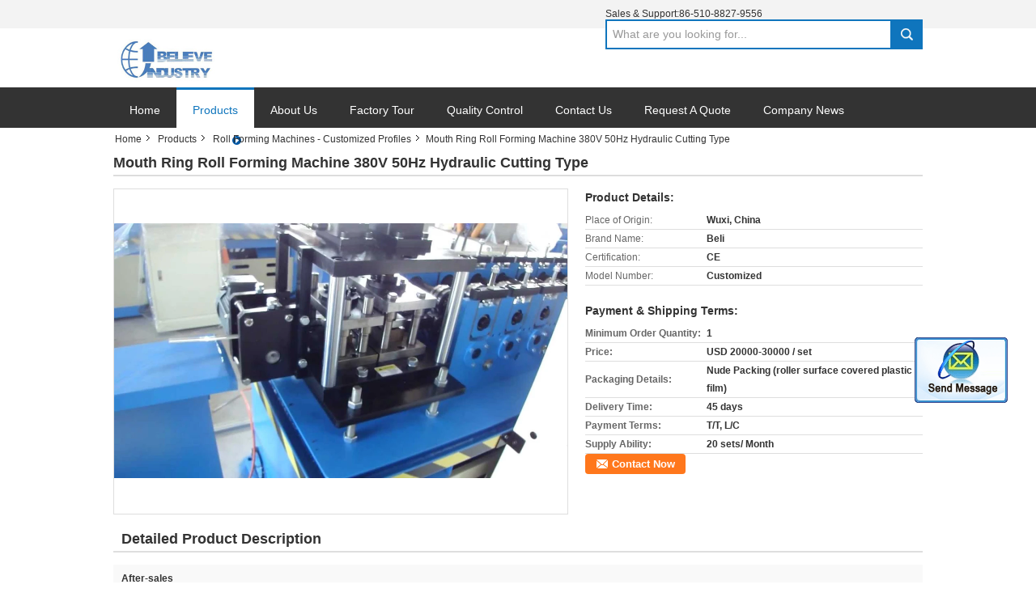

--- FILE ---
content_type: text/html
request_url: https://www.cnc-rollformingmachine.com/sale-11240921-mouth-ring-roll-forming-machine-380v-50hz-hydraulic-cutting-type.html
body_size: 15268
content:

<!DOCTYPE html>
<html lang="en">
<head>
	<meta charset="utf-8">
	<meta http-equiv="X-UA-Compatible" content="IE=edge">
	<meta name="viewport" content="width=device-width, initial-scale=1">
    <title>Mouth Ring Roll Forming Machine 380V 50Hz Hydraulic Cutting Type</title>
    <meta name="keywords" content="Roll Forming Machines - Customized Profiles, Mouth Ring Roll Forming Machine 380V 50Hz Hydraulic Cutting Type, Quality Roll Forming Machines - Customized Profiles, Roll Forming Machines - Customized Profiles supplier" />
    <meta name="description" content="Quality Roll Forming Machines - Customized Profiles manufacturers & exporter - buy Mouth Ring Roll Forming Machine 380V 50Hz Hydraulic Cutting Type from China manufacturer." />
			<link type='text/css' rel='stylesheet' href='/??/images/global.css,/photo/cnc-rollformingmachine/sitetpl/style/common.css?ver=1559034843' media='all'>
			  <script type='text/javascript' src='/??/js/jquery.js,/js/common_header.js'></script><meta property="og:title" content="Mouth Ring Roll Forming Machine 380V 50Hz Hydraulic Cutting Type" />
<meta property="og:description" content="Quality Roll Forming Machines - Customized Profiles manufacturers & exporter - buy Mouth Ring Roll Forming Machine 380V 50Hz Hydraulic Cutting Type from China manufacturer." />
<meta property="og:type" content="product" />
<meta property="og:availability" content="instock" />
<meta property="og:site_name" content="SHANGHAI BELIEVE INDUSTRY CO., LTD" />
<meta property="og:url" content="https://www.cnc-rollformingmachine.com/quality-11240921-mouth-ring-roll-forming-machine-380v-50hz-hydraulic-cutting-type" />
<meta property="og:image" content="https://www.cnc-rollformingmachine.com/photo/ps21156296-mouth_ring_roll_forming_machine_380v_50hz_hydraulic_cutting_type.jpg" />
<link rel="canonical" href="https://www.cnc-rollformingmachine.com/quality-11240921-mouth-ring-roll-forming-machine-380v-50hz-hydraulic-cutting-type" />
<link rel="alternate" href="https://m.cnc-rollformingmachine.com/quality-11240921-mouth-ring-roll-forming-machine-380v-50hz-hydraulic-cutting-type" media="only screen and (max-width: 640px)" />
<style type="text/css">
/*<![CDATA[*/
.consent__cookie {position: fixed;top: 0;left: 0;width: 100%;height: 0%;z-index: 100000;}.consent__cookie_bg {position: fixed;top: 0;left: 0;width: 100%;height: 100%;background: #000;opacity: .6;display: none }.consent__cookie_rel {position: fixed;bottom:0;left: 0;width: 100%;background: #fff;display: -webkit-box;display: -ms-flexbox;display: flex;flex-wrap: wrap;padding: 24px 80px;-webkit-box-sizing: border-box;box-sizing: border-box;-webkit-box-pack: justify;-ms-flex-pack: justify;justify-content: space-between;-webkit-transition: all ease-in-out .3s;transition: all ease-in-out .3s }.consent__close {position: absolute;top: 20px;right: 20px;cursor: pointer }.consent__close svg {fill: #777 }.consent__close:hover svg {fill: #000 }.consent__cookie_box {flex: 1;word-break: break-word;}.consent__warm {color: #777;font-size: 16px;margin-bottom: 12px;line-height: 19px }.consent__title {color: #333;font-size: 20px;font-weight: 600;margin-bottom: 12px;line-height: 23px }.consent__itxt {color: #333;font-size: 14px;margin-bottom: 12px;display: -webkit-box;display: -ms-flexbox;display: flex;-webkit-box-align: center;-ms-flex-align: center;align-items: center }.consent__itxt i {display: -webkit-inline-box;display: -ms-inline-flexbox;display: inline-flex;width: 28px;height: 28px;border-radius: 50%;background: #e0f9e9;margin-right: 8px;-webkit-box-align: center;-ms-flex-align: center;align-items: center;-webkit-box-pack: center;-ms-flex-pack: center;justify-content: center }.consent__itxt svg {fill: #3ca860 }.consent__txt {color: #a6a6a6;font-size: 14px;margin-bottom: 8px;line-height: 17px }.consent__btns {display: -webkit-box;display: -ms-flexbox;display: flex;-webkit-box-orient: vertical;-webkit-box-direction: normal;-ms-flex-direction: column;flex-direction: column;-webkit-box-pack: center;-ms-flex-pack: center;justify-content: center;flex-shrink: 0;}.consent__btn {width: 280px;height: 40px;line-height: 40px;text-align: center;background: #3ca860;color: #fff;border-radius: 4px;margin: 8px 0;-webkit-box-sizing: border-box;box-sizing: border-box;cursor: pointer }.consent__btn:hover {background: #00823b }.consent__btn.empty {color: #3ca860;border: 1px solid #3ca860;background: #fff }.consent__btn.empty:hover {background: #3ca860;color: #fff }.open .consent__cookie_bg {display: block }.open .consent__cookie_rel {bottom: 0 }@media (max-width: 760px) {.consent__btns {width: 100%;align-items: center;}.consent__cookie_rel {padding: 20px 24px }}.consent__cookie.open {display: block;}.consent__cookie {display: none;}
/*]]>*/
</style>
<script type="text/javascript">
/*<![CDATA[*/
window.isvideotpl = 0;window.detailurl = '';
var isShowGuide=0;showGuideColor=0;var company_type = 4;var webim_domain = '';

var colorUrl = '';
var aisearch = 0;
var selfUrl = '';
window.playerReportUrl='/vod/view_count/report';
var query_string = ["Products","Detail"];
var g_tp = '';
var customtplcolor = 99316;
window.predomainsub = "";
/*]]>*/
</script>
</head>
<body>
<img src="/logo.gif" style="display:none" alt="logo"/>
	<div id="floatAd" style="z-index: 110000;position:absolute;right:30px;bottom:60px;display: block;
	height:245px;		">
		<form method="post"
		      onSubmit="return changeAction(this,'/contactnow.html');">
			<input type="hidden" name="pid" value="11240921"/>
			<input alt='Send Message' onclick="this.blur()" type="image"
			       src="/images/floatimage_2.gif"/>
		</form>

			</div>
<a style="display: none!important;" title="SHANGHAI BELIEVE INDUSTRY CO., LTD" class="float-inquiry" href="/contactnow.html" onclick='setinquiryCookie("{\"showproduct\":1,\"pid\":\"11240921\",\"name\":\"Mouth Ring Roll Forming Machine 380V 50Hz Hydraulic Cutting Type\",\"source_url\":\"\\/sale-11240921-mouth-ring-roll-forming-machine-380v-50hz-hydraulic-cutting-type.html\",\"picurl\":\"\\/photo\\/pd21156296-mouth_ring_roll_forming_machine_380v_50hz_hydraulic_cutting_type.jpg\",\"propertyDetail\":[[\"After-sales Service\",\"Engineers available to service machinery overseas\"],[\"Warranty\",\"18 months\"],[\"Voltage\",\"380V, 3 phase, 50Hz\"],[\"Type\",\"Cold rolling machine\"]],\"company_name\":null,\"picurl_c\":\"\\/photo\\/pc21156296-mouth_ring_roll_forming_machine_380v_50hz_hydraulic_cutting_type.jpg\",\"price\":\"USD 20000-30000 \\/ set\",\"username\":\"Manager\",\"viewTime\":\"Last Login : 0 hours 53 minutes ago\",\"subject\":\"Please send me FOB price on Mouth Ring Roll Forming Machine 380V 50Hz Hydraulic Cutting Type\",\"countrycode\":\"CN\"}");'></a>
<div class="cont_main_whole">
    <style>
    .f_header_mainall #p_l  dt div:hover,
    .f_header_mainall #p_l dt a:hover
    {
       color: #ff7519;
       text-decoration: underline;
    }

</style>
<div class="f_header_mainall">
    <div class="f_header_mainall_inner">
        <div class="fh_logo"><a title="" href="//www.cnc-rollformingmachine.com"><img onerror="$(this).parent().hide();" src="/logo.gif" alt="" /></a></div>
        <div class="fh_logotxt">
            SHANGHAI BELIEVE INDUSTRY CO., LTD <br>             <span class="fh_logotxt_s"><p>SHANGHAI BELIEVE INDUSTRY CO., LTD</p>

<p>&nbsp;</p></span>
        </div>
        <div class="fh_search">
            <div class="fh_phone">
                                <p>Sales & Support:<font
                        id="hourZone"></font></p>
                                <div class="fh_search_input">
                    <form action="" method="POST" onsubmit="return jsWidgetSearch(this,'');">
                        <input type="text" name="keyword" placeholder="What are you looking for..." value="">
                        <button type="submit" name="submit">
                            <i style="display:block;width:0;height:0;overflow:hidden">search</i>
                        </button>
                    </form>
                    <div class="clearfix"></div>
                </div>
                <div class="clearfix"></div>
            </div>
        </div>
        <div class="clearfix"></div>
    </div>
</div>
    <script>
        var show_f_header_main_dealZoneHour = true;
    </script>

<script>
    if(window.addEventListener){
        window.addEventListener("load",function(){
            $(".select_language_wrap").mouseover(function () {
                $(this).children(".select_language").show();
            })
            $(".select_language_wrap").mouseout(function () {
                $(this).children(".select_language").hide();
            })
            if ((typeof(show_f_header_main_dealZoneHour) != "undefined") && show_f_header_main_dealZoneHour) {
                f_header_main_dealZoneHour(
                    "00",
                    "9",
                    "00",
                    "17",
                    "86-510-8827-9556",
                    "");
            }
        },false);
    }
    else{
        window.attachEvent("onload",function(){
            $(".select_language_wrap").mouseover(function () {
                $(this).children(".select_language").show();
            })
            $(".select_language_wrap").mouseout(function () {
                $(this).children(".select_language").hide();
            })
            if ((typeof(show_f_header_main_dealZoneHour) != "undefined") && show_f_header_main_dealZoneHour) {
                f_header_main_dealZoneHour(
                    "00",
                    "9",
                    "00",
                    "17",
                    "86-510-8827-9556",
                    "");
            }
        });
    }
</script>
    <div class="f_header_nav"  id="head_menu">
	<dl class="header_nav_tabs">
		<dd class="bl fleft"></dd>
                                <dt id="headHome" >
                                <a target="_self" title="" href="/">Home</a>                            </dt>
                                            <dt id="productLi" class="cur">
                                <a target="_self" title="" href="/products.html">Products</a>                            </dt>
                                            <dt id="headAboutUs" >
                                <a target="_self" title="" href="/aboutus.html">About Us</a>                            </dt>
                                            <dt id="headFactorytour" >
                                <a target="_self" title="" href="/factory.html">Factory Tour</a>                            </dt>
                                            <dt id="headQualityControl" >
                                <a target="_self" title="" href="/quality.html">Quality Control</a>                            </dt>
                                            <dt id="headContactUs" >
                                <a target="_self" title="" href="/contactus.html">Contact Us</a>                            </dt>
                                            <dt id="" >
                                <form id="f_header_nav_form" method="post" target="_blank">
                    <input type="hidden" name="pid" value="11240921"/>
                    <a href="javascript:;"><span onclick="document.getElementById('f_header_nav_form').action='/contactnow.html';document.getElementById('f_header_nav_form').submit();">Request A Quote</span></a>
                </form>
                            </dt>
                                            <dt>
                            <a title="SHANGHAI BELIEVE INDUSTRY CO., LTD" href="http://www.maoyt.com/test/cnc-rollformingmachine.com/news.html" target="_blank" rel="noopener">Company News</a>
                    </dt>
		<dd class="br fright"></dd>
	</dl>
</div>
<script>
    if(window.addEventListener){
        window.addEventListener("load",function(){f_headmenucur()},false);
    }
    else{
        window.attachEvent("onload",function(){f_headmenucur()});
    }
</script>
</div>
<div class="cont_main_box">
   <div class="f_header_breadcrumb">
    <a title="" href="/">Home</a>    <a title="" href="/products.html">Products</a><a title="" href="/supplier-319518-roll-forming-machines-customized-profiles">Roll Forming Machines - Customized Profiles</a><h2 class="index-bread" >Mouth Ring Roll Forming Machine 380V 50Hz Hydraulic Cutting Type</h2></div>
    <div class="f_product_detailmain_lr">
    <!--显示联系信息，商品名移动到这里-->
    <h1>Mouth Ring Roll Forming Machine 380V 50Hz Hydraulic Cutting Type</h1>
<div class="cont" style="position: relative;">
        <div class="cont_m">
        <table width="100%" height="100%">
            <tbody>
            <tr>
                <td style="vertical-align: middle;text-align: center;">
                    <a id="largeimg" target="_blank" title="Mouth Ring Roll Forming Machine 380V 50Hz Hydraulic Cutting Type" href="/photo/pl21156296-mouth_ring_roll_forming_machine_380v_50hz_hydraulic_cutting_type.jpg"><img id="productImg" rel="/photo/pl21156296-mouth_ring_roll_forming_machine_380v_50hz_hydraulic_cutting_type.jpg" src="/photo/pl21156296-mouth_ring_roll_forming_machine_380v_50hz_hydraulic_cutting_type.jpg" alt="Mouth Ring Roll Forming Machine 380V 50Hz Hydraulic Cutting Type" /></a>                </td>
            </tr>
            </tbody>
        </table>
    </div>
        <div class="cont_r cont_r_wide">
<!--显示联系信息，商品名移动到这里-->
        
        <h3>Product Details:</h3>
                    <table class="tables data" width="100%" border="0" cellpadding="0" cellspacing="0">
                <tbody>
                                    <tr>
                        <td class="p_name">Place of Origin:</td>
                        <td class="p_attribute">Wuxi, China</td>
                    </tr>
                                    <tr>
                        <td class="p_name">Brand Name:</td>
                        <td class="p_attribute">Beli</td>
                    </tr>
                                    <tr>
                        <td class="p_name">Certification:</td>
                        <td class="p_attribute">CE</td>
                    </tr>
                                    <tr>
                        <td class="p_name">Model Number:</td>
                        <td class="p_attribute">Customized</td>
                    </tr>
                                                </tbody>
            </table>
        
                    <h3 style="margin-top: 20px;">Payment & Shipping Terms:</h3>
            <table class="tables data" width="100%" border="0" cellpadding="0" cellspacing="0">
                <tbody>
                                    <tr>
                        <th class="p_name">Minimum Order Quantity:</th>
                        <td class="p_attribute">1</td>
                    </tr>
                                    <tr>
                        <th class="p_name">Price:</th>
                        <td class="p_attribute">USD 20000-30000 / set</td>
                    </tr>
                                    <tr>
                        <th class="p_name">Packaging Details:</th>
                        <td class="p_attribute">Nude Packing (roller surface covered plastic film)</td>
                    </tr>
                                    <tr>
                        <th class="p_name">Delivery Time:</th>
                        <td class="p_attribute">45 days</td>
                    </tr>
                                    <tr>
                        <th class="p_name">Payment Terms:</th>
                        <td class="p_attribute">T/T, L/C</td>
                    </tr>
                                    <tr>
                        <th class="p_name">Supply Ability:</th>
                        <td class="p_attribute">20 sets/ Month</td>
                    </tr>
                                                </tbody>
            </table>
                        <a href="/contactnow.html"
           onclick='setinquiryCookie("{\"showproduct\":1,\"pid\":\"11240921\",\"name\":\"Mouth Ring Roll Forming Machine 380V 50Hz Hydraulic Cutting Type\",\"source_url\":\"\\/sale-11240921-mouth-ring-roll-forming-machine-380v-50hz-hydraulic-cutting-type.html\",\"picurl\":\"\\/photo\\/pd21156296-mouth_ring_roll_forming_machine_380v_50hz_hydraulic_cutting_type.jpg\",\"propertyDetail\":[[\"After-sales Service\",\"Engineers available to service machinery overseas\"],[\"Warranty\",\"18 months\"],[\"Voltage\",\"380V, 3 phase, 50Hz\"],[\"Type\",\"Cold rolling machine\"]],\"company_name\":null,\"picurl_c\":\"\\/photo\\/pc21156296-mouth_ring_roll_forming_machine_380v_50hz_hydraulic_cutting_type.jpg\",\"price\":\"USD 20000-30000 \\/ set\",\"username\":\"Manager\",\"viewTime\":\"Last Login : 4 hours 53 minutes ago\",\"subject\":\"Please send me more information on your Mouth Ring Roll Forming Machine 380V 50Hz Hydraulic Cutting Type\",\"countrycode\":\"CN\"}");' class="btn contact_btn"
           style="display: inline-block;background:#ff771c url(/images/css-sprite.png) -260px -214px;color:#fff;padding:0 13px 0 33px;width:auto;height:25px;line-height:26px;border:0;font-size:13px;border-radius:4px;font-weight:bold;text-decoration: none;">Contact Now</a>
            </div>
    <div class="clearfix"></div>
</div>
</div>


<script>
    var updown = '';
    var scrollFunc = function(e) {

        e = e || window.event;
        if (e.wheelDelta) {  //判断浏览器IE，谷歌滑轮事件
            if (e.wheelDelta > 0) { //当滑轮向上滚动时
                updown = 'up';
            }
            if (e.wheelDelta < 0) { //当滑轮向下滚动时
                updown = 'down';
            }
        } else if (e.detail) {  //Firefox滑轮事件
            if (e.detail > 0) { //当滑轮向下滚动时
                updown = 'up';
            }
            if (e.detail < 0) { //当滑轮向上滚动时
                updown = 'down';
            }
        }

    };
    if (document.attachEvent) {
        document.attachEvent('onmousewheel', scrollFunc);

    }
    //Firefox使用addEventListener添加滚轮事件
    if (document.addEventListener) {//firefox
        document.addEventListener('DOMMouseScroll', scrollFunc, false);
    }
    //Safari与Chrome属于同一类型
    window.onmousewheel = document.onmousewheel = scrollFunc;
    var prodoctInfovideoSetTime = true;
    $(window).scroll(function() {

        if (prodoctInfovideoSetTime) {
            videoSetTime = false;

            setTimeout(function() {
                var windowTop = $(window).scrollTop();
                $('.f_product_detailmain_lr .cont_m').each(function(index, item) {
                        var videoHeight = $(item).get(0).offsetHeight;
                        var vHeightSmail = $(item).offset().top;
                        var vHeight = $(item).offset().top + videoHeight;
                        if (updown === 'up') {
                            if (windowTop < vHeightSmail) {
                                var video = $(item).find('video');
                                if (video[0]) {
                                    var videoItem = video.get(0);
                                    videoItem.play();
                                }
                            } else {
                                var video = $(item).find(' video');
                                if (video[0]) {
                                    var videoItem = video.get(0);
                                    videoItem.pause();
                                }
                            }
                        } else {
                            if (windowTop < vHeight) {
                                var video = $(item).find('video');
                                if (video[0]) {
                                    var videoItem = video.get(0);
                                    videoItem.play();
                                }
                            } else {
                                var video = $(item).find('video');
                                if (video[0]) {
                                    var videoItem = video.get(0);
                                    videoItem.pause();
                                }
                            }
                        }
                    },
                );
                prodoctInfovideoSetTime = true;
            }, 300);
        }
    });
</script>

<script type="text/javascript">
    var areaList = [
        {image:'/photo/pl21156296-mouth_ring_roll_forming_machine_380v_50hz_hydraulic_cutting_type.jpg',bigimage:'/photo/pl21156296-mouth_ring_roll_forming_machine_380v_50hz_hydraulic_cutting_type.jpg'}];
    $(document).ready(function () {
        if (!$('#slidePic')[0])
            return;
        var i = 0, p = $('#slidePic ul'), pList = $('#slidePic ul li'), len = pList.length;
        var elePrev = $('#prev'), eleNext = $('#next');
        var w = 87, num = 4;
        if (len <= num)
            eleNext.addClass('gray');

        function prev() {
            if (elePrev.hasClass('gray')) {
                return;
            }
            p.animate({
                marginTop: -(--i) * w
            }, 500);
            if (i < len - num) {
                eleNext.removeClass('gray');
            }
            if (i == 0) {
                elePrev.addClass('gray');
            }
        }

        function next() {
            if (eleNext.hasClass('gray')) {
                return;
            }
            p.animate({
                marginTop: -(++i) * w
            }, 500);
            if (i != 0) {
                elePrev.removeClass('gray');
            }
            if (i == len - num) {
                eleNext.addClass('gray');
            }
        }

        elePrev.bind('click', prev);
        eleNext.bind('click', next);
        pList.each(function (n, v) {
            $(this).click(function () {
                if (n !== 0) {
                    $(".f-product-detailmain-lr-video").css({
                        display: "none"
                    })
                } else {
                    $(".f-product-detailmain-lr-video").css({
                        display: "block"
                    })
                }
                $('#slidePic ul li.active').removeClass('active');
                $(this).addClass('active');
                show(n);
            }).mouseover(function () {
                $(this).addClass('active');
            }).mouseout(function () {
                $(this).removeClass('active');
            })
        });

        function show(i) {
            var ad = areaList[i];
            $('#productImg').attr('src', ad.image);
            $('#productImg').attr('rel', ad.bigimage);
            $('#largeimg').attr('href', ad.bigimage);
        }

    });
    (function ($) {
        $.fn.imagezoom = function (options) {
            var settings = {
                xzoom: 310,
                yzoom: 380,
                offset: 10,
                position: "BTR",
                preload: 1
            };
            if (options) {
                $.extend(settings, options);
            }
            var noalt = '';
            var self = this;
            $(this).bind("mouseenter", function (ev) {
                var imageLeft = $(this).offset().left;//元素左边距
                var imageTop = $(this).offset().top;//元素顶边距
                var imageWidth = $(this).get(0).offsetWidth;//图片宽度
                var imageHeight = $(this).get(0).offsetHeight;//图片高度
                var boxLeft = $(this).parent().offset().left;//父框左边距
                var boxTop = $(this).parent().offset().top;//父框顶边距
                var boxWidth = $(this).parent().width();//父框宽度
                var boxHeight = $(this).parent().height();//父框高度
                noalt = $(this).attr("alt");//图片标题
                var bigimage = $(this).attr("rel");//大图地址
                $(this).attr("alt", '');//清空图片alt
                if ($("div.zoomDiv").get().length == 0) {
                    $(".f_product_detailmain_lr .cont_r").append("<div class='zoomDiv'><img class='bigimg' src='" + bigimage + "'/></div>");
                    $(document.body).append("<div class='zoomMask'>&nbsp;</div>");//放大镜框及遮罩
                }
                if (settings.position == "BTR") {
                    if (boxLeft + boxWidth + settings.offset + settings.xzoom > screen.width) {
                        leftpos = boxLeft - settings.offset - settings.xzoom;
                    } else {
                        leftpos = boxLeft + boxWidth + settings.offset;
                    }
                } else {
                    leftpos = imageLeft - settings.xzoom - settings.offset;
                    if (leftpos < 0) {
                        leftpos = imageLeft + imageWidth + settings.offset;
                    }
                }
                //$("div.zoomDiv").css({ top: 0,left: 0 });
                //   $("div.zoomDiv").width(settings.xzoom);
                //   $("div.zoomDiv").height(settings.yzoom);
                $("div.zoomDiv").show();
                $(this).css('cursor', 'crosshair');
                $(document.body).mousemove(function (e) {
                    mouse = new MouseEvent(e);
                    if (mouse.x < imageLeft || mouse.x > imageLeft + imageWidth || mouse.y < imageTop || mouse.y > imageTop + imageHeight) {
                        mouseOutImage();
                        return;
                    }
                    var bigwidth = $(".bigimg").get(0).offsetWidth;
                    var bigheight = $(".bigimg").get(0).offsetHeight;
                    var scaley = 'x';
                    var scalex = 'y';
                    if (isNaN(scalex) | isNaN(scaley)) {
                        var scalex = (bigwidth / imageWidth);
                        var scaley = (bigheight / imageHeight);
                        $("div.zoomMask").width((settings.xzoom) / scalex);
                        $("div.zoomMask").height((settings.yzoom) / scaley);
                        if (scalex == 1) {
                            $("div.zoomMask").width(100);
                        }
                        if (scaley == 1) {
                            $("div.zoomMask").height(120);
                        }
                        $("div.zoomMask").css('visibility', 'visible');
                    }
                    xpos = mouse.x - $("div.zoomMask").width() / 2;
                    ypos = mouse.y - $("div.zoomMask").height() / 2;
                    xposs = mouse.x - $("div.zoomMask").width() / 2 - imageLeft;
                    yposs = mouse.y - $("div.zoomMask").height() / 2 - imageTop;
                    xpos = (mouse.x - $("div.zoomMask").width() / 2 < imageLeft) ? imageLeft : (mouse.x + $("div.zoomMask").width() / 2 > imageWidth + imageLeft) ? (imageWidth + imageLeft - $("div.zoomMask").width()) : xpos;
                    ypos = (mouse.y - $("div.zoomMask").height() / 2 < imageTop) ? imageTop : (mouse.y + $("div.zoomMask").height() / 2 > imageHeight + imageTop) ? (imageHeight + imageTop - $("div.zoomMask").height()) : ypos;
                    $("div.zoomMask").css({top: ypos, left: xpos});
                    $("div.zoomDiv").get(0).scrollLeft = xposs * scalex;
                    $("div.zoomDiv").get(0).scrollTop = yposs * scaley;
                });
            });

            function mouseOutImage() {
                $(self).attr("alt", noalt);
                $(document.body).unbind("mousemove");
                $("div.zoomMask").remove();
                $("div.zoomDiv").remove();
            }

            //预加载
            count = 0;
            if (settings.preload) {
                $('body').append("<div style='display:none;' class='jqPreload" + count + "'></div>");
                $(this).each(function () {
                    var imagetopreload = $(this).attr("rel");
                    var content = jQuery('div.jqPreload' + count + '').html();
                    jQuery('div.jqPreload' + count + '').html(content + '<img src=\"' + imagetopreload + '\">');
                });
            }
        }
    })(jQuery);

    function MouseEvent(e) {
        this.x = e.pageX;
        this.y = e.pageY;
    }

    $(function () {
        $("#productImg").imagezoom();
    });

    function setinquiryCookie(attr) {
        var exp = new Date();
        exp.setTime(exp.getTime() + 60 * 1000);
        document.cookie = 'inquiry_extr=' + escape(attr) + ";expires=" + exp.toGMTString();
    }
</script>
   <div class="no_product_detaildesc" id="anchor_product_desc">
<div class="title"> Detailed Product Description</div>
<table cellpadding="0" cellspacing="0" class="details_table">
    <tbody>
			<tr  >
				        <th>After-sales Service:</th>
        <td>Engineers Available To Service Machinery Overseas</td>
		        <th>Warranty:</th>
        <td>18 Months</td>
		    	</tr>
			<tr class="bg_gray" >
				        <th>Voltage:</th>
        <td>380V, 3 Phase, 50Hz</td>
		        <th>Type:</th>
        <td>Cold Rolling Machine</td>
		    	</tr>
			<tr  >
				        <th>Condition:</th>
        <td>New</td>
		    	</tr>
			<tr class="bg_gray" >
					<th colspan="1">Highlight:</th>
			<td colspan="3"><h2 style='display: inline-block;font-weight: bold;font-size: 14px;'>roll forming machine</h2>, <h2 style='display: inline-block;font-weight: bold;font-size: 14px;'>roll forming equipment</h2></td>
			    	</tr>
	    </tbody>
</table>

<div class="details_wrap">
    <div class="clearfix"></div>
    <p>
		<p style="text-align:justify"><span style="font-size:14px"><span style="font-family:arial,helvetica,sans-serif"><strong>Mouth Ring Roll Forming Machine</strong></span></span></p>

<p style="text-align:justify">&nbsp;</p>

<p style="text-align:justify">&nbsp;</p>

<p style="text-align:justify"><span style="font-size:14px"><span style="font-family:arial,helvetica,sans-serif"><strong>Description:</strong></span></span></p>

<p style="text-align:justify">&nbsp;</p>

<p style="text-align:justify"><span style="font-size:14px"><span style="font-family:arial,helvetica,sans-serif">According to specific requirements of customers, we can manufacture mouth ring roll forming machines with different specifications.&nbsp;Main components of this&nbsp;machine include&nbsp;decoiler, roll former, cutter, hydraulic pump station, product table, and control cabinet, etc.</span></span></p>

<table align="left" border="1" cellpadding="0" cellspacing="0" style="width:500px">
	<caption>&nbsp;</caption>
	<thead>
		<tr>
			<th colspan="2" scope="col"><span style="font-size:14px"><span style="font-family:arial,helvetica,sans-serif">Technical Parameters - Mouth Ring Roll Forming Machine</span></span></th>
		</tr>
	</thead>
	<tbody>
		<tr>
			<td style="width:182px"><span style="font-size:14px"><span style="font-family:arial,helvetica,sans-serif">Raw Material</span></span></td>
			<td style="width:312px"><span style="font-size:14px"><span style="font-family:arial,helvetica,sans-serif">Carbon Steel, Galvanized Steel, Q235</span></span></td>
		</tr>
		<tr>
			<td style="width:182px"><span style="font-size:14px"><span style="font-family:arial,helvetica,sans-serif">Material Thickness</span></span></td>
			<td style="width:312px"><span style="font-size:14px"><span style="font-family:arial,helvetica,sans-serif">0.3-0.4mm</span></span></td>
		</tr>
		<tr>
			<td style="width:182px"><span style="font-size:14px"><span style="font-family:arial,helvetica,sans-serif">Material Width</span></span></td>
			<td style="width:312px"><span style="font-size:14px"><span style="font-family:arial,helvetica,sans-serif">Depend on specific profile</span></span></td>
		</tr>
		<tr>
			<td style="width:182px"><span style="font-size:14px"><span style="font-family:arial,helvetica,sans-serif">Diameter of Shaft</span></span></td>
			<td style="width:312px"><span style="font-size:14px"><span style="font-family:arial,helvetica,sans-serif">60mm</span></span></td>
		</tr>
		<tr>
			<td style="width:182px"><span style="font-size:14px"><span style="font-family:arial,helvetica,sans-serif">Material of Shaft</span></span></td>
			<td style="width:312px"><span style="font-size:14px"><span style="font-family:arial,helvetica,sans-serif">45# steel&nbsp;</span></span></td>
		</tr>
		<tr>
			<td style="width:182px"><span style="font-size:14px"><span style="font-family:arial,helvetica,sans-serif">Material of Rolls</span></span></td>
			<td style="width:312px">
			<p><span style="font-size:14px"><span style="font-family:arial,helvetica,sans-serif">45# steel&nbsp;Over quenching HRC 58-62&deg;</span></span></p>
			</td>
		</tr>
		<tr>
			<td style="width:182px"><span style="font-size:14px"><span style="font-family:arial,helvetica,sans-serif">Main Power</span></span></td>
			<td style="width:312px"><span style="font-size:14px"><span style="font-family:arial,helvetica,sans-serif">3KW</span></span></td>
		</tr>
		<tr>
			<td style="width:182px"><span style="font-size:14px"><span style="font-family:arial,helvetica,sans-serif">Forming Speed</span></span></td>
			<td style="width:312px"><span style="font-size:14px"><span style="font-family:arial,helvetica,sans-serif">8-12m/min</span></span></td>
		</tr>
		<tr>
			<td style="width:182px"><span style="font-size:14px"><span style="font-family:arial,helvetica,sans-serif">Forming Station</span></span></td>
			<td style="width:312px"><span style="font-size:14px"><span style="font-family:arial,helvetica,sans-serif">6 stations</span></span></td>
		</tr>
		<tr>
			<td style="width:182px"><span style="font-size:14px"><span style="font-family:arial,helvetica,sans-serif">Cutting Type</span></span></td>
			<td style="width:312px"><span style="font-size:14px"><span style="font-family:arial,helvetica,sans-serif">Hydraulic cutting</span></span></td>
		</tr>
		<tr>
			<td style="width:182px"><span style="font-size:14px"><span style="font-family:arial,helvetica,sans-serif">Cutting Blade</span></span></td>
			<td style="width:312px">
			<p><span style="font-size:14px"><span style="font-family:arial,helvetica,sans-serif">Cr12 Mov</span></span></p>
			</td>
		</tr>
	</tbody>
</table>

<p>&nbsp;</p>

<p>&nbsp;</p>

<p>&nbsp;</p>

<p>&nbsp;</p>

<p>&nbsp;</p>

<p>&nbsp;</p>

<p>&nbsp;</p>

<p>&nbsp;</p>

<p>&nbsp;</p>

<p>&nbsp;</p>

<p>&nbsp;</p>

<p>&nbsp;</p>

<p>&nbsp;</p>

<p>&nbsp;</p>

<p>&nbsp;</p>

<p>&nbsp;</p>

<p>&nbsp;</p>

<hr />
<p>&nbsp;</p>

<p>&nbsp;</p>

<p>&nbsp;</p>

<p>&nbsp;</p>

<p>&nbsp;</p>

<p>&nbsp;</p>

<p>&nbsp;</p>	</p>
    <div class="clearfix10"></div>
</div>

		<div class="key_wrap">
		<b>Tag:</b>
					<h2 class="tag_words">
				<a title="good quality roll forming machine factory" href="/buy-roll_forming_machine.html">roll forming machine</a>,			</h2>
					<h2 class="tag_words">
				<a title="good quality roll forming equipment factory" href="/buy-roll_forming_equipment.html">roll forming equipment</a>			</h2>
					</div>
</div>   <div class="no_contact_detail_2">
	<div class="main_title">
		<strong class="main_con">Contact Details</strong>
	</div>
	<div class="content_box">
		<div class="le">
			<strong>SHANGHAI BELIEVE INDUSTRY CO., LTD</strong>
            <p>Contact Person:
				<b>Mr. Darren Mao</b></p>            <p>Tel:
				<b>+86 186 16927760</b></p>            <p>Fax:
				<b>86-510-8827-9556</b></p>            			<div class="social-c">
                                    					<a href="mailto:darren@believeindustry.com" title="SHANGHAI BELIEVE INDUSTRY CO., LTD email"><i class="icon iconfont icon-youjian icon-2"></i></a>
                                    					<a href="https://api.whatsapp.com/send?phone=8618616927760" title="SHANGHAI BELIEVE INDUSTRY CO., LTD whatsapp"><i class="icon iconfont icon-WhatsAPP icon-2"></i></a>
                                    					<a href="skype:darren_mao?call" title="SHANGHAI BELIEVE INDUSTRY CO., LTD skype"><i class="icon iconfont icon-skype icon-1"></i></a>
                                    					<a href="/contactus.html#35864" title="SHANGHAI BELIEVE INDUSTRY CO., LTD tel"><i class="icon iconfont icon-tel icon-3"></i></a>
                			</div>
		</div>
		<div class="ri">
			<form method="post"
				  action="/contactnow.html"
				  onsubmit="return jsSubmit(this);" target="_blank">
				<input type="hidden" name="from" value="1"/>
				<input type="hidden" name="pid" value="11240921"/>
				<b>Send your inquiry directly to us</b>
				<textarea name="message" maxlength="3000" onkeyup="checknum(this,3000,'tno2')" placeholder="Send your inquiry to our good quality Mouth Ring Roll Forming Machine 380V 50Hz Hydraulic Cutting Type products."></textarea>
				<span>(<font color="red" id="tno2">0</font> / 3000)</span>
				<p>
					<input class="btn contact_btn" type="submit" value="Contact Now" style="background:#ff771c url(/images/css-sprite.png) -260px -214px;color:#fff;padding:0 13px 0 33px;width:auto;height:25px;line-height:26px;border:0;font-size:13px;border-radius:2px;font-weight:bold;">
				</p>
			</form>
		</div>
	</div>
</div>
<script>
    if (window.addEventListener) {
        window.addEventListener("load", function () {
            no_contact_detail_ready()
        }, false);
    }
    else {
        window.attachEvent("onload", function () {
            no_contact_detail_ready()
        });
    }
</script>   <div class="no_product_others_grid" id="anchor_product_other">
	<div class="main_title"><strong class="main_con"><span>Other Products</span>
		</strong></div>
			<div class="item_wrap">
			<dl class="item">
				<dd>
                    <a title="Green House Cultivation Gutter Rollformer, Mobile Growing Gutter Machine" href="/sale-12690374-green-house-cultivation-gutter-rollformer-mobile-growing-gutter-machine.html"><img alt="Green House Cultivation Gutter Rollformer, Mobile Growing Gutter Machine" class="lazyi" data-original="/photo/pd26866782-green_house_cultivation_gutter_rollformer_mobile_growing_gutter_machine.jpg" src="/images/load_icon.gif" /></a>                                    </dd>
				<dt>
				<span><a title="Green House Cultivation Gutter Rollformer, Mobile Growing Gutter Machine" href="/sale-12690374-green-house-cultivation-gutter-rollformer-mobile-growing-gutter-machine.html">Green House Cultivation Gutter Rollformer, Mobile Growing Gutter Machine</a></span>

				<div class="param">
					<a title="Green House Cultivation Gutter Rollformer, Mobile Growing Gutter Machine" href="/sale-12690374-green-house-cultivation-gutter-rollformer-mobile-growing-gutter-machine.html"><p><strong>Application: </strong> Be capable of producing cultivation gutters</p><p><strong>Machine Type: </strong> Cold rollformer, mobile roll forming machine</p><p><strong>Control System: </strong> PLC control system</p><p><strong>Drive System: </strong> Electrically chain drive</p></a>				</div>
				</dt>
			</dl>
		</div>
			<div class="item_wrap">
			<dl class="item">
				<dd>
                    <a title="Galvanized Steel Scaffold Plank Roll Forming Machine With Gauge Adjust Device" href="/sale-12647253-galvanized-steel-scaffold-plank-roll-forming-machine-with-gauge-adjust-device.html"><img alt="Galvanized Steel Scaffold Plank Roll Forming Machine With Gauge Adjust Device" class="lazyi" data-original="/photo/pd36935612-galvanized_steel_scaffold_plank_roll_forming_machine_with_gauge_adjust_device.jpg" src="/images/load_icon.gif" /></a>                                    </dd>
				<dt>
				<span><a title="Galvanized Steel Scaffold Plank Roll Forming Machine With Gauge Adjust Device" href="/sale-12647253-galvanized-steel-scaffold-plank-roll-forming-machine-with-gauge-adjust-device.html">Galvanized Steel Scaffold Plank Roll Forming Machine With Gauge Adjust Device</a></span>

				<div class="param">
					<a title="Galvanized Steel Scaffold Plank Roll Forming Machine With Gauge Adjust Device" href="/sale-12647253-galvanized-steel-scaffold-plank-roll-forming-machine-with-gauge-adjust-device.html"><p><strong>Other Name: </strong> Scaffold Deck Roll Forming Machine</p><p><strong>Control System: </strong> PLC Control System</p><p><strong>Forming Speed: </strong> 15-20m/min</p><p><strong>Drive System: </strong> Electrically Gear Box Drive</p></a>				</div>
				</dt>
			</dl>
		</div>
			<div class="item_wrap">
			<dl class="item">
				<dd>
                    <a title="High Strength Shipping Container Side Panel Roll Forming Machine" href="/sale-12700408-high-strength-shipping-container-side-panel-roll-forming-machine.html"><img alt="High Strength Shipping Container Side Panel Roll Forming Machine" class="lazyi" data-original="/photo/pd40215924-high_strength_shipping_container_side_panel_roll_forming_machine.jpg" src="/images/load_icon.gif" /></a>                                    </dd>
				<dt>
				<span><a title="High Strength Shipping Container Side Panel Roll Forming Machine" href="/sale-12700408-high-strength-shipping-container-side-panel-roll-forming-machine.html">High Strength Shipping Container Side Panel Roll Forming Machine</a></span>

				<div class="param">
					<a title="High Strength Shipping Container Side Panel Roll Forming Machine" href="/sale-12700408-high-strength-shipping-container-side-panel-roll-forming-machine.html"><p><strong>Application: </strong> Used for producing carbo container board</p><p><strong>Control System: </strong> PLC control system</p><p><strong>Line Speed: </strong> 0-15m/min</p><p><strong>Drive System: </strong> Gear box drive</p></a>				</div>
				</dt>
			</dl>
		</div>
			<div class="item_wrap">
			<dl class="item">
				<dd>
                    <a title="Angle Steel Section Roll Forming Machine, Cold Rollformer For Customized Profiles" href="/sale-12709018-angle-steel-section-roll-forming-machine-cold-rollformer-for-customized-profiles.html"><img alt="Angle Steel Section Roll Forming Machine, Cold Rollformer For Customized Profiles" class="lazyi" data-original="/photo/pd26933429-angle_steel_section_roll_forming_machine_cold_rollformer_for_customized_profiles.jpg" src="/images/load_icon.gif" /></a>                                    </dd>
				<dt>
				<span><a title="Angle Steel Section Roll Forming Machine, Cold Rollformer For Customized Profiles" href="/sale-12709018-angle-steel-section-roll-forming-machine-cold-rollformer-for-customized-profiles.html">Angle Steel Section Roll Forming Machine, Cold Rollformer For Customized Profiles</a></span>

				<div class="param">
					<a title="Angle Steel Section Roll Forming Machine, Cold Rollformer For Customized Profiles" href="/sale-12709018-angle-steel-section-roll-forming-machine-cold-rollformer-for-customized-profiles.html"><p><strong>Machine Type: </strong> Cold Rollformer; Metal Roll Forming Machine</p><p><strong>Material Can Be Processed: </strong> Galvanized Steel Coils</p><p><strong>Control System: </strong> PLC Control System</p><p><strong>Drive System: </strong> Chain Drive</p></a>				</div>
				</dt>
			</dl>
		</div>
			<div class="item_wrap">
			<dl class="item">
				<dd>
                    <a title="U Track Roll Forming Machine, Steel U Shape Rack Bracing Section Rollformer" href="/sale-12659779-u-track-roll-forming-machine-steel-u-shape-rack-bracing-section-rollformer.html"><img alt="U Track Roll Forming Machine, Steel U Shape Rack Bracing Section Rollformer" class="lazyi" data-original="/photo/pd26768815-u_track_roll_forming_machine_steel_u_shape_rack_bracing_section_rollformer.jpg" src="/images/load_icon.gif" /></a>                                    </dd>
				<dt>
				<span><a title="U Track Roll Forming Machine, Steel U Shape Rack Bracing Section Rollformer" href="/sale-12659779-u-track-roll-forming-machine-steel-u-shape-rack-bracing-section-rollformer.html">U Track Roll Forming Machine, Steel U Shape Rack Bracing Section Rollformer</a></span>

				<div class="param">
					<a title="U Track Roll Forming Machine, Steel U Shape Rack Bracing Section Rollformer" href="/sale-12659779-u-track-roll-forming-machine-steel-u-shape-rack-bracing-section-rollformer.html"><p><strong>Application: </strong> Used to produce u-shape sections as required</p><p><strong>Control System: </strong> PLC Control System</p><p><strong>Drive System: </strong> Electrically Drive By Gear Box</p><p><strong>Cutting System: </strong> Flying Cutoff</p></a>				</div>
				</dt>
			</dl>
		</div>
			<div class="item_wrap">
			<dl class="item">
				<dd>
                    <a title="Mesh Fencing Post Cold Roll Former , Dovetail / Peach Shape Posts Roll Forming Equipment" href="/sale-11413388-mesh-fencing-post-cold-roll-former-dovetail-peach-shape-posts-roll-forming-equipment.html"><img alt="Mesh Fencing Post Cold Roll Former , Dovetail / Peach Shape Posts Roll Forming Equipment" class="lazyi" data-original="/photo/pd21944271-mesh_fencing_post_cold_roll_former_dovetail_peach_shape_posts_roll_forming_equipment.jpg" src="/images/load_icon.gif" /></a>                                    </dd>
				<dt>
				<span><a title="Mesh Fencing Post Cold Roll Former , Dovetail / Peach Shape Posts Roll Forming Equipment" href="/sale-11413388-mesh-fencing-post-cold-roll-former-dovetail-peach-shape-posts-roll-forming-equipment.html">Mesh Fencing Post Cold Roll Former , Dovetail / Peach Shape Posts Roll Forming Equipment</a></span>

				<div class="param">
					<a title="Mesh Fencing Post Cold Roll Former , Dovetail / Peach Shape Posts Roll Forming Equipment" href="/sale-11413388-mesh-fencing-post-cold-roll-former-dovetail-peach-shape-posts-roll-forming-equipment.html"><p><strong>Other Name: </strong> Metal Fence Post Cold Roll Former For Dovetail Post</p><p><strong>Application: </strong> Used to produce metal fence posts</p><p><strong>Control System: </strong> PLC control system</p><p><strong>Drive Motion: </strong> Chain Drive</p></a>				</div>
				</dt>
			</dl>
		</div>
			<div class="item_wrap">
			<dl class="item">
				<dd>
                    <a title="Custom Steel L Section Roll Forming Machine With PLC Control System" href="/sale-11193774-custom-steel-l-section-roll-forming-machine-with-plc-control-system.html"><img alt="Custom Steel L Section Roll Forming Machine With PLC Control System" class="lazyi" data-original="/photo/pd20960874-custom_steel_l_section_roll_forming_machine_with_plc_control_system.jpg" src="/images/load_icon.gif" /></a>                                    </dd>
				<dt>
				<span><a title="Custom Steel L Section Roll Forming Machine With PLC Control System" href="/sale-11193774-custom-steel-l-section-roll-forming-machine-with-plc-control-system.html">Custom Steel L Section Roll Forming Machine With PLC Control System</a></span>

				<div class="param">
					<a title="Custom Steel L Section Roll Forming Machine With PLC Control System" href="/sale-11193774-custom-steel-l-section-roll-forming-machine-with-plc-control-system.html"><p><strong>Product Name: </strong> Angle steel section roll forming machine</p><p><strong>Control System: </strong> PLC control system</p><p><strong>Drive Motion: </strong> Chain Drive</p><p><strong>Punching Type: </strong> Pre-punching before roll forming</p></a>				</div>
				</dt>
			</dl>
		</div>
	</div>

    <div class="clearfix"></div>
</div>
<div class="cont_main_whole">
    <style>
    .f_foot_all .f_f a {
        float: none;
        margin-left: 0;
    }
    .f_foot_all .f_f a {
        color:rgba(255,255,255,.6);
    }
</style>
<div class="f_foot_all">
        <div class="f_foot_all_inner">
                    <dl>
                <dt><a title="China Metal Roofing Roll Forming Machines Manufacturers" href="/supplier-314893-metal-roofing-roll-forming-machines">Metal Roofing Roll Forming Machines</a></dt>
                <dd>
                                            <p>
                            <a title="quality Trapezoidal Roofing Sheet Roll Forming Machine With Manual Pre - Cutting Device factory" href="/sale-11240891-trapezoidal-roofing-sheet-roll-forming-machine-with-manual-pre-cutting-device.html">Trapezoidal Roofing Sheet Roll Forming Machine With Manual Pre - Cutting Device</a>                        </p>
                                            <p>
                            <a title="quality 762mm Width Metal Roof Roll Forming Machine , Corrugated Roof Roll Forming Machine factory" href="/sale-11240877-762mm-width-metal-roof-roll-forming-machine-corrugated-roof-roll-forming-machine.html">762mm Width Metal Roof Roll Forming Machine , Corrugated Roof Roll Forming Machine</a>                        </p>
                                            <p>
                            <a title="quality Double Layer Metal Roof Roll Forming Machine For IBR &amp;amp; Corrugated Sheets factory" href="/sale-11240876-double-layer-metal-roof-roll-forming-machine-for-ibr-corrugated-sheets.html">Double Layer Metal Roof Roll Forming Machine For IBR &amp; Corrugated Sheets</a>                        </p>
                                    </dd>
            </dl>
                    <dl>
                <dt><a title="China Roll Forming Machines - Customized Profiles Manufacturers" href="/supplier-319518-roll-forming-machines-customized-profiles">Roll Forming Machines - Customized Profiles</a></dt>
                <dd>
                                            <p>
                            <a title="quality Light Steel Frame CNC Roll Forming Machine 2 in 1 Type For Top Hat Sections factory" href="/sale-11241002-light-steel-frame-cnc-roll-forming-machine-2-in-1-type-for-top-hat-sections.html">Light Steel Frame CNC Roll Forming Machine 2 in 1 Type For Top Hat Sections</a>                        </p>
                                            <p>
                            <a title="quality Personalized Omega Profile CNC Roll Forming Machine Automobile Guide Rails Use factory" href="/sale-11241008-personalized-omega-profile-cnc-roll-forming-machine-automobile-guide-rails-use.html">Personalized Omega Profile CNC Roll Forming Machine Automobile Guide Rails Use</a>                        </p>
                                            <p>
                            <a title="quality Thrie Beam Highway Guardrail Roll Forming Machine With Servo Flying Cutoff factory" href="/sale-11233713-thrie-beam-highway-guardrail-roll-forming-machine-with-servo-flying-cutoff.html">Thrie Beam Highway Guardrail Roll Forming Machine With Servo Flying Cutoff</a>                        </p>
                                    </dd>
            </dl>
                    <dl>
                <dt><a title="China Steel Deck Roll Forming Machines Manufacturers" href="/supplier-314894-steel-deck-roll-forming-machines">Steel Deck Roll Forming Machines</a></dt>
                <dd>
                                            <p>
                            <a title="quality Electrically Driven Steel Deck Roll Forming Machine With Siemens PLC Control System factory" href="/sale-11233728-electrically-driven-steel-deck-roll-forming-machine-with-siemens-plc-control-system.html">Electrically Driven Steel Deck Roll Forming Machine With Siemens PLC Control System</a>                        </p>
                                            <p>
                            <a title="quality Composite Steel Deck Roll Forming Machine , Galvanized Mild Metal Deck Roll Former factory" href="/sale-11233731-composite-steel-deck-roll-forming-machine-galvanized-mild-metal-deck-roll-former.html">Composite Steel Deck Roll Forming Machine , Galvanized Mild Metal Deck Roll Former</a>                        </p>
                                            <p>
                            <a title="quality Closed Type Floor Deck Roll Forming Machine For GI / PPGI / Stainless Steel factory" href="/sale-11233727-closed-type-floor-deck-roll-forming-machine-for-gi-ppgi-stainless-steel.html">Closed Type Floor Deck Roll Forming Machine For GI / PPGI / Stainless Steel</a>                        </p>
                                    </dd>
            </dl>
        
        <dl class="f_request">
            <dt>Request A Quote</dt>
            <dd>
                <div class="f_request_search">
                    <form action="/contactnow.html" target="_blank"  method="POST" onsubmit="return ischeckemail()">
                    <input type="text" name="email" id="email_footer" placeholder="Enter Email Address">
                    <button type="submit" class="btn btn_quote">Send</button>
                    </form>

                    <div class="clearfix"></div>
                </div>

                <!--sgs-->
                
                <div class="f_a_bg">
                    <a class="youtub" title="SHANGHAI BELIEVE INDUSTRY CO., LTD LinkedIn" href="http://linkedin.com/company/shanghai-sunshine-machine-co-ltd"></a>                    <a class="facebook" title="SHANGHAI BELIEVE INDUSTRY CO., LTD Facebook" href="http://facebook.com/shbelieveindustry"></a>                    <a class="twitter" title="SHANGHAI BELIEVE INDUSTRY CO., LTD Twitter" href="http://twitter.com/believeindustry"></a>                                        <div class="clearfix"></div>
                </div>
                     
                <p class="f_email">
                    <a title="SHANGHAI BELIEVE INDUSTRY CO., LTD" href="mailto:darren@believeindustry.com">E-Mail</a> | <a target="_self" title="SHANGHAI BELIEVE INDUSTRY CO., LTD" href="/sitemap.html">Sitemap</a>                </p>
                                <div class="mobile_site">
                    <a href="https://m.cnc-rollformingmachine.com"
                       title="Mobile Site">
                        <span class="glyphicon glyphicon-phone"></span>Mobile Site</a>
                </div>
                            </dd>
        </dl>
        <div class="clearfix"></div>
        <div class="f_f">
            <a href='/privacy.html' rel='nofollow' >Privacy Policy</a> | <a title='China roll forming machine' href=https://www.ecer.com/china-roll-forming-machine target='_blank'>China roll forming machine</a> Supplier.            Copyright © 2018 - 2025 SHANGHAI BELIEVE INDUSTRY CO., LTD. All Rights Reserved. Developed by <a title=ECER href=https://www.ecer.com/ target='_blank'>ECER</a>        </div>
    </div>
</div>
<script>
    function ischeckemail(){
        var email=  $("#email_footer").val();
        var msg  =  "Your email is incorrect!";
        var isok = 1;
        if(email.length == 0){
            isok = 0;
        }
        if (email!= "") {
            var reg = /^\w+((-\w+)|(\.\w+))*\@[A-Za-z0-9]+((\.|-)[A-Za-z0-9]+)*\.[A-Za-z0-9]+$/;
            isok= reg.test(email);
        };
        if (!isok) {
            alert(msg);
            $("input[name='email']").focus();
            return false;
        };
        return true;
    }
</script></div>
			<script type='text/javascript' src='/??/js/common.js,/js/hu-common.js,/js/lb-common.js,/js/three-common.js,/js/four-common.js,/js/lazyload.js'></script><script type="text/javascript"> (function() {var e = document.createElement('script'); e.type = 'text/javascript'; e.async = true; e.src = '/stats.js'; var s = document.getElementsByTagName('script')[0]; s.parentNode.insertBefore(e, s); })(); </script><noscript><img style="display:none" src="/stats.php" rel="nofollow"/></noscript>
<script type="text/javascript">
/*<![CDATA[*/

									var htmlContent = `
								<div class="consent__cookie">
									<div class="consent__cookie_bg"></div>
									<div class="consent__cookie_rel">
										<div class="consent__close" onclick="allConsentNotGranted()">
											<svg t="1709102891149" class="icon" viewBox="0 0 1024 1024" version="1.1" xmlns="http://www.w3.org/2000/svg" p-id="3596" xmlns:xlink="http://www.w3.org/1999/xlink" width="32" height="32">
												<path d="M783.36 195.2L512 466.56 240.64 195.2a32 32 0 0 0-45.44 45.44L466.56 512l-271.36 271.36a32 32 0 0 0 45.44 45.44L512 557.44l271.36 271.36a32 32 0 0 0 45.44-45.44L557.44 512l271.36-271.36a32 32 0 0 0-45.44-45.44z" fill="#2C2C2C" p-id="3597"></path>
											</svg>
										</div>
										<div class="consent__cookie_box">
											<div class="consent__warm">Welcome to cnc-rollformingmachine.com</div>
											<div class="consent__title">cnc-rollformingmachine.com asks for your consent to use your personal data to:</div>
											<div class="consent__itxt"><i><svg t="1707012116255" class="icon" viewBox="0 0 1024 1024" version="1.1" xmlns="http://www.w3.org/2000/svg" p-id="11708" xmlns:xlink="http://www.w3.org/1999/xlink" width="20" height="20">
														<path d="M768 890.88H256a90.88 90.88 0 0 1-81.28-50.56 94.08 94.08 0 0 1 7.04-99.2A412.16 412.16 0 0 1 421.12 576a231.68 231.68 0 1 1 181.76 0 412.16 412.16 0 0 1 241.92 163.2 94.08 94.08 0 0 1 7.04 99.2 90.88 90.88 0 0 1-83.84 52.48zM512 631.68a344.96 344.96 0 0 0-280.96 146.56 30.08 30.08 0 0 0 0 32.64 26.88 26.88 0 0 0 24.32 16H768a26.88 26.88 0 0 0 24.32-16 30.08 30.08 0 0 0 0-32.64A344.96 344.96 0 0 0 512 631.68z m0-434.56a167.68 167.68 0 1 0 167.68 167.68A167.68 167.68 0 0 0 512 197.12z" p-id="11709"></path>
													</svg></i>Personalised advertising and content, advertising and content measurement, audience research and services development</div>
											<div class="consent__itxt"><i><svg t="1709102557526" class="icon" viewBox="0 0 1024 1024" version="1.1" xmlns="http://www.w3.org/2000/svg" p-id="2631" xmlns:xlink="http://www.w3.org/1999/xlink" width="20" height="20">
														<path d="M876.8 320H665.6c-70.4 0-128 57.6-128 128v358.4c0 70.4 57.6 128 128 128h211.2c70.4 0 128-57.6 128-128V448c0-70.4-57.6-128-128-128z m-211.2 64h211.2c32 0 64 25.6 64 64v320H608V448c0-38.4 25.6-64 57.6-64z m211.2 480H665.6c-25.6 0-44.8-12.8-57.6-38.4h320c-6.4 25.6-25.6 38.4-51.2 38.4z" p-id="2632"></path>
														<path d="M499.2 704c0-19.2-12.8-32-32-32H140.8c-19.2 0-38.4-19.2-38.4-38.4V224c0-19.2 19.2-32 38.4-32H768c19.2 0 38.4 19.2 38.4 38.4v38.4c0 19.2 12.8 32 32 32s32-12.8 32-32V224c0-51.2-44.8-96-102.4-96H140.8c-57.6 0-102.4 44.8-102.4 96v409.6c0 57.6 44.8 102.4 102.4 102.4h326.4c25.6 0 32-19.2 32-32z m0 64H326.4c-19.2 0-32 12.8-32 32s12.8 32 32 32h166.4c19.2 0 32-12.8 32-32s-12.8-32-25.6-32z" p-id="2633"></path>
													</svg></i>Store and/or access information on a device</div>
											<div class="consent__txt">Your personal data will be processed and information from your device (cookies, unique identifiers, and other device data) may be stored by, accessed by and shared with 135 TCF vendor(s) and 65 ad partner(s), or used specifically by this site or app.</div>
											<div class="consent__txt">Some vendors may process your personal data on the basis of legitimate interest, which you can object to by do not consent. Contact our platform customer service, you can also withdraw your consent.</div>


										</div>
										<div class="consent__btns">
											<span class="consent__btn" onclick="allConsentGranted()">Consent</span>
											<span class="consent__btn empty" onclick="allConsentNotGranted()">Do not consent</span>
										</div>
									</div>
								</div>
							`;
							var newElement = document.createElement('div');
							newElement.innerHTML = htmlContent;
							document.body.appendChild(newElement);
							var consent__cookie = {
								init:function(){},
								open:function(){
									document.querySelector('.consent__cookie').className = 'consent__cookie open';
									document.body.style.overflow = 'hidden';
								},
								close:function(){
									document.querySelector('.consent__cookie').className = 'consent__cookie';
									document.body.style.overflow = '';
								}
							};
		
jQuery(function($) {
floatAd('#floatAd', 2);
});
/*]]>*/
</script>
<script type="application/ld+json">
[
    {
        "@context": "https://schema.org/",
        "@type": "Product",
        "@id": "11240921",
        "name": "Mouth Ring Roll Forming Machine 380V 50Hz Hydraulic Cutting Type",
        "description": "Mouth Ring Roll Forming Machine 380V 50Hz Hydraulic Cutting Type, Find Complete Details about Mouth Ring Roll Forming Machine 380V 50Hz Hydraulic Cutting Type from SHANGHAI BELIEVE INDUSTRY CO., LTD Supplier or Manufacturer on cnc-rollformingmachine.com",
        "image": [
            "https://www.cnc-rollformingmachine.com/photo/pl21156296-mouth_ring_roll_forming_machine_380v_50hz_hydraulic_cutting_type.jpg"
        ],
        "sku": "Customized",
        "mpn": "11240921-00",
        "brand": {
            "@type": "Brand",
            "name": "SHANGHAI BELIEVE INDUSTRY CO., LTD"
        },
        "offers": {
            "@type": "Offer",
            "url": "https://www.cnc-rollformingmachine.com/quality-11240921-mouth-ring-roll-forming-machine-380v-50hz-hydraulic-cutting-type",
            "offerCount": 1,
            "availability": "https://schema.org/InStock",
            "priceCurrency": "USD",
            "price": "25,000.00",
            "priceValidUntil": "2026-07-06"
        },
        "review": {
            "@type": "Review",
            "author": {
                "@type": "Person",
                "name": "anonymous"
            },
            "reviewRating": {
                "@type": "Rating",
                "ratingValue": "4.7",
                "bestRating": 5
            }
        }
    },
    {
        "@context": "https://schema.org/",
        "@type": "ImageObject",
        "contentUrl": "https://www.cnc-rollformingmachine.com/photo/pl21156296-mouth_ring_roll_forming_machine_380v_50hz_hydraulic_cutting_type.jpg",
        "creditText": "cnc-rollformingmachine.com",
        "creator": {
            "@type": "Person",
            "name": "SHANGHAI BELIEVE INDUSTRY CO., LTD"
        }
    },
    {
        "@context": "https://schema.org/",
        "@type": "BreadcrumbList",
        "itemListElement": [
            {
                "@type": "ListItem",
                "position": 1,
                "name": "Products",
                "item": "https://www.cnc-rollformingmachine.com/products.html"
            },
            {
                "@type": "ListItem",
                "position": 2,
                "name": "Roll Forming Machines - Customized Profiles",
                "item": "https://www.cnc-rollformingmachine.com/supplier-319518-roll-forming-machines-customized-profiles"
            }
        ]
    }
]
</script></body>
</html>
<!-- static:2025-07-06 15:53:20 -->
